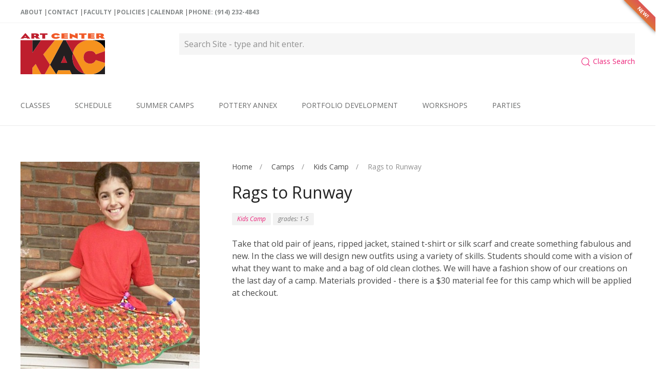

--- FILE ---
content_type: text/html; charset=UTF-8
request_url: https://www.katonahartcenter.com/summer-camps/kids-camp/rags-to-runway/
body_size: 5653
content:
<!DOCTYPE html><html lang=en-US><meta charset=UTF-8><meta content="IE=edge" http-equiv=X-UA-Compatible><meta content="width=device-width, initial-scale=1" name=viewport><link rel=preconnect href=https://fonts.googleapis.com><link rel=preconnect href=https://fonts.gstatic.com crossorigin><link href="https://fonts.googleapis.com/css2?family=Open+Sans:ital,wght@0,400;0,700;1,400;1,700&display=swap" rel=stylesheet><link rel=dns-prefetch href=//www.google-analytics.com><link rel=dns-prefetch href=//ajax.googleapis.com><link rel=dns-prefetch href=//connect.facebook.net><link rel=dns-prefetch href=//ajax.googleapis.com/><link rel=preconnect href=https://code.jquery.com/><title>Rags to Runway | Kids Camp | Katonah Art Center</title><meta name=description content="Take that old pair of jeans, ripped jacket, stained t-shirt or silk scarf and create something fabulous and new. In the class we will design new outfits using a variety of skills."><script>(function(i,s,o,g,r,a,m){i.GoogleAnalyticsObject=r;i[r]=i[r]||function(){(i[r].q=i[r].q||[]).push(arguments)},i[r].l=1*new Date();a=s.createElement(o),m=s.getElementsByTagName(o)[0];a.async=1;a.src=g;m.parentNode.insertBefore(a,m)})(window,document,'script','https://www.google-analytics.com/analytics.js','ga');ga('create','UA-55116800-1','auto');ga('send','pageview')</script><meta property=og:title content='Rags to Runway'><meta property=og:type content=website><meta property=og:site_name content='Katonah Art Center'><meta property=og:locale content=en_US><meta property=og:url content=https://www.katonahartcenter.com/summer-camps/kids-camp/rags-to-runway/><meta property=og:description content='Take that old pair of jeans, ripped jacket, stained t-shirt or silk scarf and create something fabulous and new. In the class we will design new outfits using a variety of skills.'><meta property=og:image content=https://www.katonahartcenter.com/site/assets/files/17192/sarah-brown-rapdxbsmkzq-unsplash.1200x630.jpg><meta property=og:image:url content=https://www.katonahartcenter.com/site/assets/files/17192/sarah-brown-rapdxbsmkzq-unsplash.1200x630.jpg><meta property=og:image:type content=jpg><meta property=og:image:width content=945><meta property=og:image:height content=630><meta property=og:see_also content=https://twitter.com/Katonahart><meta property=og:see_also content=https://www.facebook.com/katonahartcenter><meta property=og:see_also content=https://instagram.com/katonahartcenter><meta property=og:see_also content=http://www.yelp.com/biz/katonah-art-center-and-gallery-katonah-2><meta property=og:see_also content=http://www.pinterest.com/katonahart/><meta name=dcterms.Identifier content=https://www.katonahartcenter.com/summer-camps/kids-camp/rags-to-runway/><meta name=dcterms.Format content=text/html><meta name=dcterms.Relation content='Katonah Art Center'><meta name=dcterms.Language content=en><meta name=dcterms.Publisher content='Katonah Art Center'><meta name=dcterms.Type content=text/html><meta name=dcterms.Coverage content=https://www.katonahartcenter.com/summer-camps/kids-camp/rags-to-runway/><meta name=dcterms.Rights content='&copy; 2010-2026 Katonah Art Center'><meta name=dcterms.Title content='Rags to Runway'><meta name=dcterms.Creator content='Katonah Art Center'><meta name=dcterms.Subject content='Katonah Art Center'><meta name=dcterms.Date content=2024-01-23><meta name=dcterms.Description content='Take that old pair of jeans, ripped jacket, stained t-shirt or silk scarf and create something fabulous and new. In the class we will design new outfits using a variety of skills.'><meta name=twitter:card content=summary_large_image><meta name=twitter:site content=Katonahart><meta name=twitter:title content='Rags to Runway'><meta name=twitter:description content='Take that old pair of jeans, ripped jacket, stained t-shirt or silk scarf and create something fabulous and new. In the class we will design new outfits using a variety of skills.'><meta name=twitter:creator content=Katonahart><meta name=twitter:image:src content=https://www.katonahartcenter.com/site/assets/files/17192/sarah-brown-rapdxbsmkzq-unsplash.1200x630.jpg><script type=application/ld+json>{"@context":"http:\/\/schema.org","@type":"Website","url":"https:\/\/www.katonahartcenter.com\/","name":"Rags to Runway","description":"The Katonah Art Center offers over 100 Visual Arts classes for all ages and skill levels. KAC offers a nurturing environment in over 6000 sq. ft of beautiful studio space.","potentialAction":{"@type":"SearchAction","target":"https:\/\/www.katonahartcenter.com\/search\/?q={search_term}","query-input":"required name=search_term"}}</script><script type=application/ld+json>{"@context":"http:\/\/schema.org","@type":"Website","url":"https:\/\/www.katonahartcenter.com\/","potentialAction":{"@type":"SearchAction","target":"https:\/\/www.katonahartcenter.com\/search\/?q={search_term}","query-input":"required name=search_term"}}</script><script type=application/ld+json>{"@context":"http:\/\/schema.org\/","@type":"WebPage","name":"Rags to Runway","description":"Take that old pair of jeans, ripped jacket, stained t-shirt or silk scarf and create something fabulous and new. In the class we will design new outfits using a variety of skills.","url":"https:\/\/www.katonahartcenter.com\/summer-camps\/kids-camp\/rags-to-runway\/","mainEntityOfPage":{"@type":"WebPage","@id":"https:\/\/www.katonahartcenter.com\/summer-camps\/kids-camp\/rags-to-runway\/"},"inLanguage":"en_us","dateCreated":"2020-01-21T15:11:36-05:00","dateModified":"2024-01-23T09:13:57-05:00","datePublished":"2020-01-21T15:11:36-05:00","copyrightYear":"2020","publisher":"Katonah Art Center"}</script><script type=application/ld+json>{"@context":"http:\/\/schema.org","type":"BreadcrumbList","itemListElement":[[{"@type":"ListItem","position":1,"item":{"@id":"https:\/\/www.katonahartcenter.com\/","name":"Home"}},{"@type":"ListItem","position":2,"item":{"@id":"https:\/\/www.katonahartcenter.com\/camps-database\/","name":"Camps"}},{"@type":"ListItem","position":3,"item":{"@id":"https:\/\/www.katonahartcenter.com\/summer-camps\/kids-camp\/rags-to-runway\/","name":"Rags to Runway"}}]]}</script><link rel=apple-touch-icon sizes=180x180 href=/site/templates/favicons/apple-touch-icon.png><link rel=icon type=image/png href=/site/templates/favicons/favicon-32x32.png sizes=32x32><link rel=icon type=image/png href=/site/templates/favicons/favicon-16x16.png sizes=16x16><link rel=mask-icon href=/site/templates/favicons/safari-pinned-tab.svg color=#4d9db4><link rel="shortcut icon" href=/site/templates/favicons/favicon.ico><link rel=manifest href=/site/templates/favicons/site.webmanifest><meta name=msapplication-config content=/site/templates/favicons/browserconfig.xml><meta name=theme-color content=#ffffff><meta name=geo.region content=US-NY><meta name=geo.placename content="Mount Kisco"><meta name=geo.position content=41.19276;-73.734638><meta name=ICBM content="41.19276, -73.734638"><link type=text/plain rel=author href=/humans.txt><link rel=stylesheet href=/site/assets/pwpc/pwpc-9d30e980420b554e925b15ac404521d8c6a58cec.css><script>!function(f,b,e,v,n,t,s){if(f.fbq)return;n=f.fbq=function(){n.callMethod?n.callMethod.apply(n,arguments):n.queue.push(arguments)};if(!f._fbq)f._fbq=n;n.push=n;n.loaded=!0;n.version='2.0';n.queue=[];t=b.createElement(e);t.async=!0;t.src=v;s=b.getElementsByTagName(e)[0];s.parentNode.insertBefore(t,s)}(window,document,'script','https://connect.facebook.net/en_US/fbevents.js');fbq('init','2263069550614321');fbq('track','PageView')</script><noscript><img height=1 width=1 src="https://www.facebook.com/tr?id=2263069550614321&ev=PageView
&noscript=1"/></noscript><script src=https://code.jquery.com/jquery-3.6.0.min.js integrity="sha256-/xUj+3OJU5yExlq6GSYGSHk7tPXikynS7ogEvDej/m4=" crossorigin=anonymous></script><body class='pro-cache tpl-camp tpl-80 page-rags-to-runway page-14775'><div class=tm-page><div class=tm-header uk-header><div class="kc-topbar uk-visible@m"><div class=uk-container><div class=uk-text-left><ul class=kc-topnav><li><a href=/about/>About</a><li><a href=/contact/>Contact</a><li><a href=/faculty/>Faculty</a><li><a href=/pages/policies/>Policies</a><li><a href=/pages/annual-calendar/>Calendar</a><li><a href=tel:9142324843>Phone: (914) 232-4843</a></ul></div></div></div><div class="tm-headerbar-top uk-visible@m"><div class=uk-container><div uk-grid><div class="uk-width-1-4@m uk-text-center uk-text-left@m"><a href=/ class=uk-logo> <img style=height:80px; alt="Katonah Art Center" src=/site/assets/files/17167/kac_kisco_3_color_1.svg> </a></div><div class=uk-width-expand@m><form class="uk-search uk-search-navbar uk-width-1-1" action=/search/><input id=q class=uk-input type=search placeholder="Search Site - type and hit enter." autofocus name=q> <input type=submit hidden></form><div class=uk-float-right><a href=/class-search/ class=uk-text-small><span uk-icon=search></span> Class Search</a></div></div></div></div></div><div media=@m cls-active=uk-navbar-sticky sel-target=.uk-navbar-container><div class=uk-navbar-container><div class=uk-container><nav class=uk-navbar uk-navbar={align:left,boundary:!.uk-navbar-container}><div class="uk-navbar-left nav-overlay uk-hidden@m"><a class="uk-navbar-item uk-logo" href=/> <img style=height:60px; alt="Katonah Art Center" src=/site/assets/files/17167/kac_kisco_3_color_1.svg> </a></div><div class="uk-navbar-left nav-overlay"><div class=uk-visible@m><ul class=uk-navbar-nav><li><a href=/classes/>Classes</a><li><a href=/pages/schedule/>Schedule</a><li><a href=/summer-camps/>Summer Camps</a><li><a href=/pottery-annex/>Pottery Annex</a><li><a href=/pages/portfolio-development-programs/>Portfolio Development</a><li><a href=/classes/workshops/>Workshops</a><li><a href=/parties/>Parties</a></ul></div></div><div class="nav-overlay uk-navbar-right"><a class="uk-navbar-toggle uk-hidden@m" uk-search-icon uk-toggle="target: .nav-overlay; animation: uk-animation-fade" href=#> <span class=visuallyhidden>Open Search</span> </a> <a class="uk-navbar-toggle uk-hidden@m" href=#tm-mobile uk-toggle><div uk-navbar-toggle-icon></div><span class=visuallyhidden>Open Menu</span> </a></div><div class="nav-overlay uk-navbar-left uk-flex-1" hidden><div class="uk-navbar-item uk-width-expand"><form id=header-search class="uk-search uk-search-navbar uk-width-1-1" action=/search/><input id=q class=uk-search-input type=search placeholder="Search Site..." autofocus name=q> <input type=submit hidden></form></div><a class=uk-navbar-toggle uk-close uk-toggle="target: .nav-overlay; animation: uk-animation-fade" href=#></a></div></nav></div></div></div></div><div id=tm-mobile uk-offcanvas="flip: true" overlay><div class=uk-offcanvas-bar><button class=uk-offcanvas-close type=button uk-close></button><div class=uk-child-width-1-1 uk-grid><div><div class=uk-panel><ul class='uk-nav uk-nav-default'><li><a href=/classes/>Classes</a><li><a href=/pages/schedule/>Schedule</a><li><a href=/summer-camps/>Summer Camps</a><li><a href=/pottery-annex/>Pottery Annex</a><li><a href=/pages/portfolio-development-programs/>Portfolio Development</a><li><a href=/classes/workshops/>Workshops</a><li><a href=/parties/>Parties</a></ul></div></div></div></div></div><div class="uk-container main-content"><div class=uk-section><div uk-grid><div class=uk-width-expand><section class="uk-section uk-padding-remove-top"><div uk-grid><div class=uk-width-1-3@m uk-lightbox><div class=vt-ribbon><span>New!</span></div><a href=/site/assets/files/14775/girl_red_skirt-1.750x0.jpg> <img data-src=/site/assets/files/14775/girl_red_skirt-1.350x0.jpg alt="" uk-img> </a></div><div class=uk-width-2-3@m><div class="uk-h6 uk-text-muted uk-margin-remove-vertical uk-text-left"><ul class=uk-breadcrumb><li><a href=/>Home</a><li><a href=/summer-camps/>Camps</a><li><a href=/summer-camps/kids-camp/>Kids Camp</a><li><span>Rags to Runway</span></ul></div><h1 class="uk-h2 uk-margin uk-text-left">Rags to Runway</h1><div id=taxonomy class=uk-panel><span><a href=/summer-camps/kids-camp/>Kids Camp</a></span> <span>grades: 1-5</span></div><p>Take that old pair of jeans, ripped jacket, stained t-shirt or silk scarf and create something fabulous and new. In the class we will design new outfits using a variety of skills. Students should come with a vision of what they want to make and a bag of old clean clothes. We will have a fashion show of our creations on the last day of a camp. Materials provided - there is a $30 material fee for this camp which will be applied at checkout.<p style=margin-left:0in;margin-right:0in></div></div><h4 class=subtitle>Available Camp Sessions, Summer 2026</h4><ul id=camp-sessions class='uk-list external-sessions'></ul><section class="uk-section uk-container uk-container-large" uk-scrollspy="target: [uk-scrollspy-class]; cls: uk-animation-slide-top-medium; delay: false;"><h3 class=uk-heading-divider>Related Camps</h3><div class="kac-class-cards uk-child-width-1-1 uk-child-width-1-2@s uk-child-width-1-3@m uk-child-width-1-4@l uk-grid-medium uk-grid-match" uk-grid><div><div class="el-item uk-card uk-card-default" uk-scrollspy-class><div class=uk-card-media-top><a href=/summer-camps/kids-camp/animation-kids-camp-1/> <img class=el-image alt data-src=/site/assets/files/18802/animation_camp.460x400.jpeg uk-img> </a></div><div class="uk-card-body uk-margin-remove-first-child"><h2 class="el-title uk-h3 uk-margin-top uk-margin-remove-bottom"><a href=/summer-camps/kids-camp/animation-kids-camp-1/ class=uk-link-reset>
Animation for Kids </a></h2><div class="el-meta uk-text-meta uk-margin-top"></div><div class="el-content uk-panel uk-margin-top">Students will learn the basics of Animation as they bring their characters, designs, and drawings to life in their own animated film. </div><div class=uk-margin-top><a class=el-link href=/summer-camps/kids-camp/animation-kids-camp-1/>Choose Sessions <span uk-icon=icon:chevron-double-right></span></a></div></div></div></div><div><div class="el-item uk-card uk-card-default" uk-scrollspy-class><div class=uk-card-media-top><a href=/summer-camps/kids-camp/design-studio/> <img class=el-image alt data-src=/site/assets/files/13212/camp_dollhouse_350x0.460x400.jpeg uk-img> </a></div><div class="uk-card-body uk-margin-remove-first-child"><h2 class="el-title uk-h3 uk-margin-top uk-margin-remove-bottom"><a href=/summer-camps/kids-camp/design-studio/ class=uk-link-reset>
Design Studio </a></h2><div class="el-meta uk-text-meta uk-margin-top"></div><div class="el-content uk-panel uk-margin-top">This camp is perfect for creative kids with big ideas! Each student will receive a partially assembled wooden house, which they’ll customize to fit their own unique vision. </div><div class=uk-margin-top><a class=el-link href=/summer-camps/kids-camp/design-studio/>Choose Sessions <span uk-icon=icon:chevron-double-right></span></a></div></div></div></div><div><div class="el-item uk-card uk-card-default" uk-scrollspy-class><div class=uk-card-media-top><a href=/summer-camps/kids-camp/draw-people-1/> <img class=el-image alt data-src=/site/assets/files/18796/draw_from_life_camp.460x400.jpg uk-img> </a></div><div class="uk-card-body uk-margin-remove-first-child"><h2 class="el-title uk-h3 uk-margin-top uk-margin-remove-bottom"><a href=/summer-camps/kids-camp/draw-people-1/ class=uk-link-reset>
Draw &amp; Paint People </a></h2><div class="el-meta uk-text-meta uk-margin-top"></div><div class="el-content uk-panel uk-margin-top">Campers will learn to draw people, to create a likeness and infuse our forms with character, gesture and expression </div><div class=uk-margin-top><a class=el-link href=/summer-camps/kids-camp/draw-people-1/>Choose Sessions <span uk-icon=icon:chevron-double-right></span></a></div></div></div></div><div><div class="el-item uk-card uk-card-default" uk-scrollspy-class><div class=uk-card-media-top><a href=/summer-camps/kids-camp/fairyland/> <img class=el-image alt data-src=/site/assets/files/18771/fairyland.460x400.jpg uk-img> </a></div><div class="uk-card-body uk-margin-remove-first-child"><h2 class="el-title uk-h3 uk-margin-top uk-margin-remove-bottom"><a href=/summer-camps/kids-camp/fairyland/ class=uk-link-reset>
Fairyland </a></h2><div class="el-meta uk-text-meta uk-margin-top"></div><div class="el-content uk-panel uk-margin-top">In this popular camp, imaginations go wild as we create our own fairie habitats! </div><div class=uk-margin-top><a class=el-link href=/summer-camps/kids-camp/fairyland/>Choose Sessions <span uk-icon=icon:chevron-double-right></span></a></div></div></div></div><div><div class="el-item uk-card uk-card-default" uk-scrollspy-class><div class=uk-card-media-top><a href=/summer-camps/kids-camp/mixed-media-and-collage/> <img class=el-image alt data-src=/site/assets/files/13228/img_9554-2.460x400.jpg uk-img> </a></div><div class="uk-card-body uk-margin-remove-first-child"><h2 class="el-title uk-h3 uk-margin-top uk-margin-remove-bottom"><a href=/summer-camps/kids-camp/mixed-media-and-collage/ class=uk-link-reset>
Mixed Media and Collage </a></h2><div class="el-meta uk-text-meta uk-margin-top"></div><div class="el-content uk-panel uk-margin-top">This camp is all about exploring a variety of mediums while creating diverse works of art. </div><div class=uk-margin-top><a class=el-link href=/summer-camps/kids-camp/mixed-media-and-collage/>Choose Sessions <span uk-icon=icon:chevron-double-right></span></a></div></div></div></div><div><div class="el-item uk-card uk-card-default" uk-scrollspy-class><div class=uk-card-media-top><a href=/summer-camps/kids-camp/multi-arts-1/> <img class=el-image alt data-src=/site/assets/files/13984/draw_draw.460x400.jpg uk-img> </a></div><div class="uk-card-body uk-margin-remove-first-child"><h2 class="el-title uk-h3 uk-margin-top uk-margin-remove-bottom"><a href=/summer-camps/kids-camp/multi-arts-1/ class=uk-link-reset>
Multi-Arts </a></h2><div class="el-meta uk-text-meta uk-margin-top"></div><div class="el-content uk-panel uk-margin-top">Daily mix of many art mediums such as painting, drawing, pottery, sculpture and more. </div><div class=uk-margin-top><a class=el-link href=/summer-camps/kids-camp/multi-arts-1/>Choose Sessions <span uk-icon=icon:chevron-double-right></span></a></div></div></div></div><div><div class="el-item uk-card uk-card-default" uk-scrollspy-class><div class=uk-card-media-top><a href=/summer-camps/kids-camp/painting-in-watercolors-and-acrylics-kids-camp-1/> <img class=el-image alt data-src=/site/assets/files/18806/girl_painting_pre-raphaelite_750x0.460x400.jpeg uk-img> </a></div><div class="uk-card-body uk-margin-remove-first-child"><h2 class="el-title uk-h3 uk-margin-top uk-margin-remove-bottom"><a href=/summer-camps/kids-camp/painting-in-watercolors-and-acrylics-kids-camp-1/ class=uk-link-reset>
Painting in Watercolors and Acrylics for Kids </a></h2><div class="el-meta uk-text-meta uk-margin-top"></div><div class="el-content uk-panel uk-margin-top">Students will learn the basics of using both watercolors and acrylics, both the similarities and the differences. </div><div class=uk-margin-top><a class=el-link href=/summer-camps/kids-camp/painting-in-watercolors-and-acrylics-kids-camp-1/>Choose Sessions <span uk-icon=icon:chevron-double-right></span></a></div></div></div></div><div><div class="el-item uk-card uk-card-default" uk-scrollspy-class><div class=uk-card-media-top><a href=/summer-camps/kids-camp/sculpting-animals/> <img class=el-image alt data-src=/site/assets/files/13528/kids_sculpture_pig.460x400.jpg uk-img> </a></div><div class="uk-card-body uk-margin-remove-first-child"><h2 class="el-title uk-h3 uk-margin-top uk-margin-remove-bottom"><a href=/summer-camps/kids-camp/sculpting-animals/ class=uk-link-reset>
Sculpting Animals </a></h2><div class="el-meta uk-text-meta uk-margin-top"></div><div class="el-content uk-panel uk-margin-top">In this camp, students will learn the foundational sculpting techniques needed to create realistic, life-like animals in clay. </div><div class=uk-margin-top><a class=el-link href=/summer-camps/kids-camp/sculpting-animals/>Choose Sessions <span uk-icon=icon:chevron-double-right></span></a></div></div></div></div><div><div class="el-item uk-card uk-card-default" uk-scrollspy-class><div class=uk-card-media-top><a href=/summer-camps/kids-camp/soaps-salts-and-lotions-1/> <img class=el-image alt data-src=/site/assets/files/18780/soap.460x400.jpg uk-img> </a></div><div class="uk-card-body uk-margin-remove-first-child"><h2 class="el-title uk-h3 uk-margin-top uk-margin-remove-bottom"><a href=/summer-camps/kids-camp/soaps-salts-and-lotions-1/ class=uk-link-reset>
Soaps, Salts and Balms </a></h2><div class="el-meta uk-text-meta uk-margin-top"></div><div class="el-content uk-panel uk-margin-top">Come be part chemist, part marketing agent and create your own line of products. </div><div class=uk-margin-top><a class=el-link href=/summer-camps/kids-camp/soaps-salts-and-lotions-1/>Choose Sessions <span uk-icon=icon:chevron-double-right></span></a></div></div></div></div><div><div class="el-item uk-card uk-card-default" uk-scrollspy-class><div class=uk-card-media-top><a href=/summer-camps/kids-camp/world-crafts/> <img class=el-image alt data-src=/site/assets/files/13141/statue-enkoji-temple-autumn-kyoto-japan.460x400.jpg uk-img> </a></div><div class="uk-card-body uk-margin-remove-first-child"><h2 class="el-title uk-h3 uk-margin-top uk-margin-remove-bottom"><a href=/summer-camps/kids-camp/world-crafts/ class=uk-link-reset>
World Crafts </a></h2><div class="el-meta uk-text-meta uk-margin-top"></div><div class="el-content uk-panel uk-margin-top">Campers will learn about traditional art from various nations and then create their own artwork inspired by these styles. </div><div class=uk-margin-top><a class=el-link href=/summer-camps/kids-camp/world-crafts/>Choose Sessions <span uk-icon=icon:chevron-double-right></span></a></div></div></div></div></div></section></section></div></div></div></div><div id=kc-footer class="uk-section-default uk-section uk-section-medium"><div class=uk-container><div class="tm-grid-expand uk-grid-large uk-grid-margin-large" uk-grid><div class="tm-grid-expand uk-grid-column-large uk-grid-row-medium uk-margin-large" uk-grid><div class="uk-width-2-5@m uk-width-1-2@l"><div class="uk-h6 uk-margin-small uk-text-left@m uk-text-center">Keep Connected</div><div class="uk-panel uk-text-left@m uk-text-center">Stay up to date by subscribing to our weekly emails.</div></div><div class="uk-width-3-5@m uk-width-1-2@l"><div class="uk-width-2xlarge@m uk-text-left@s uk-text-center"><form class="uk-form uk-panel js-form-newsletter" method=post action=https://katonahartcenter4.createsend.com/t/d/s/bkudih/ id=subForm><div class=uk-child-width-expand@s uk-grid><div class=uk-position-relative><button class="el-button uk-form-icon uk-form-icon-flip" uk-icon="icon: mail;" title=Subscribe type=submit></button><input required class="el-input uk-input uk-form-large txbx404 required email " type=email name=cm-bkudih-bkudih placeholder="Enter Your Email Address"></div></div></form></div></div></div><div class="tm-grid-expand uk-grid-large uk-grid-margin-large" uk-grid><div class=uk-width-1-3@s><div class="uk-text-left@s uk-text-center" uk-scrollspy="target: [uk-scrollspy-class];"><a class=el-link href=/> <img class="el-image uk-text-emphasis" alt uk-svg uk-img=dataSrc:/site/assets/files/17167/kac_kisco_3_color_1.svg> </a><div class=uk-margin>Katonah Art Center<br>40-2 Radio Circle Drive<br>Mount Kisco, NY 10549<br>Phone: (914) 232-4843 </div></div></div><div class="uk-width-1-3@s uk-width-expand@m"><h2 class=uk-h4>Latest Tweets</h2><div class=lts-tweets><i style=color:#ccc class=icomoon-twitter></i><h3 class=uk-margin-remove-top><a href=https://twitter.com/Katonahart target=_blank rel="noopener noindex nofollow">
@Katonahart</a></h3>Error retrieving Twitter status </div><h4 class=subtitle>Stay Connected</h4><div class=kc-social><a href=https://www.facebook.com/katonahartcenter class="facebook tip" target=_blank rel="noopener nofollow noreferrer" title="Like us on Facebook"><i class=icomoon-facebook></i></a> <a href=http://www.pinterest.com/katonahart/ class="pinterest tip" target=_blank rel="noopener nofollow noreferrer" title="Follow us on Pinterest"><i class=icomoon-pinterest-2 aria-hidden=true></i></a> <a href=http://www.yelp.com/biz/katonah-art-center-and-gallery-katonah-2 class="yelp tip" target=_blank rel="noopener nofollow noreferrer" title="Review us on Yelp"><i class=icomoon-yelp></i></a> <a href=https://twitter.com/Katonahart class="twitter tip" target=_blank rel="noopener nofollow noreferrer" title="View our Twitter page"><i class=icomoon-twitter></i></a> <a href=https://instagram.com/katonahartcenter class="instagram tip" target=_blank rel="noopener nofollow noreferrer" title="See our Instagram photos"><i class=icomoon-instagram></i></a></div></div><div class="uk-width-1-3@s uk-width-expand@m"><h2 class=uk-h4>Explore</h2><ul class=uk-list><li class=el-item><div class="el-content uk-panel"><a href=/class-search/ class="el-link uk-link-text uk-margin-remove-last-child">Class Finder</a></div><li class=el-item><div class="el-content uk-panel"><a href=/pages/schedule/ class="el-link uk-link-text uk-margin-remove-last-child">Classes Table</a></div><li class=el-item><div class="el-content uk-panel"><a href=/faculty-gallery/ class="el-link uk-link-text uk-margin-remove-last-child">Faculty Gallery</a></div><li class=el-item><div class="el-content uk-panel"><a href=/student-showcase/ class="el-link uk-link-text uk-margin-remove-last-child">Student Showcase</a></div><li class=el-item><div class="el-content uk-panel"><a href=/events/ class="el-link uk-link-text uk-margin-remove-last-child">Events</a></div><li class=el-item><div class="el-content uk-panel"><a href=/search/ class="el-link uk-link-text uk-margin-remove-last-child">Site Search</a></div></ul></div></div></div></div></div><div class="uk-section-secondary uk-section uk-section-small"><div class=uk-container><div class="tm-grid-expand uk-grid-row-small uk-grid-margin-small" uk-grid><div class="uk-grid-item-match uk-flex-middle uk-width-2-3 uk-width-2-5@m"><div class="uk-panel uk-width-1-1"><div class="uk-panel uk-text-meta uk-margin uk-text-left">&copy; 2010-2026 Katonah Art Center All Rights Reserved.
| <a href=/site-map/>Site Map</a> |
<a href=/pages/privacy-policy/>Privacy Policy</a> | Powered by <a href=https://processwire.com/ target=_blank rel="noopener nofollow">Processwire</a> | Site by <a href=https://nibiri.com/ target=_blank rel="noopener nofollow">Nibiri</a></div></div></div></div></div></div></div><script src=/site/assets/pwpc/pwpc-1f91ab09f8dfe13116591ace69c32aebcd326ef5.js></script>

--- FILE ---
content_type: image/svg+xml
request_url: https://www.katonahartcenter.com/site/assets/files/17167/kac_kisco_3_color_1.svg
body_size: 2035
content:
<?xml version="1.0" encoding="UTF-8"?> <svg xmlns="http://www.w3.org/2000/svg" id="Layer_1" data-name="Layer 1" viewBox="0 0 864.06 419.81"><defs><style>.cls-1{fill:#be1e2d;}.cls-2{fill:#f05a28;}.cls-3{fill:#231f20;}.cls-4{fill:#f6921e;}</style></defs><path class="cls-1" d="M58.57,68c-1.65,2.21-2.53,3.88-4,5.77-.64.71-.76.87-2.53.87H26.1c-1,0-1.27-.31-.51-1.1C40.87,56.3,59.71,33.78,71.45,20.1a29.47,29.47,0,0,1,5.94,0C90.53,35,108.61,56.15,124.27,73.54c.88,1.1.88,1.1-.5,1.1H94.07A2.21,2.21,0,0,1,92.3,74c-1.51-2.13-2.77-4-4.29-6ZM81.06,56.3s-3.16-4.74-5.56-8.06c-1.14-1.66-2-3.16-2-3.16s-.89,1.5-2,3.16c-2.27,3.4-5.68,8.06-5.68,8.06Z" transform="translate(-24.62 -19.39)"></path><path class="cls-1" d="M181.87,21.05c21.61,0,31.46,8.38,31.46,18.1,0,7.27-4.42,12.33-12.38,14.39,3.54,3.24,12.89,11.61,21,19,2.14,1.89,1.89,2.13-.26,2.13H189.2c-1.14,0-1.65-.16-3-1.58-4.8-5.14-12.89-13.67-12.89-13.67l-8.85.31V73.93c0,.63-.12.71-1.26.71H136.51c-1.27,0-1.27.08-1.27-.71V21.76c0-.79.64-.71,1.27-.71Zm-12,25.61c7.33,0,11.62-1.66,11.62-6.25,0-4.42-3.53-6.32-11.75-6.32h-5.31V46.66Z" transform="translate(-24.62 -19.39)"></path><path class="cls-1" d="M276.6,73.93c0,.63-.12.71-1.26.71H247.92c-1.26,0-1.26.08-1.26-.71V35l-23,.87c-.89,0-.89-.08-.89-.55V21.84c0-.63,0-.79,1-.79h74.93c.88,0,1,.16,1,.79V35.28c0,.47-.12.55-.88.55L276.6,35Z" transform="translate(-24.62 -19.39)"></path><path class="cls-2" d="M402.68,52.9l24.64,4.75c1.39.07,1.51.55,1.13,1-6.31,9.17-20.84,17.87-42.32,17.87C358.84,76.54,340,65.08,340,48.08c0-16,18.45-28.69,46.5-28.69,22,0,35.5,7.82,41.19,16.84.51.94,0,1.18-.63,1.34l-24.64,5.61c-.76.16-.89-.16-1.14-.47-2.66-3.17-6.82-5.22-14.91-5.22-10.87,0-16.81,4.35-16.81,10.67S376.4,58.6,386.76,58.6c7.58,0,11.87-2.3,14.4-5.15C401.54,52.9,401.67,52.75,402.68,52.9Z" transform="translate(-24.62 -19.39)"></path><path class="cls-2" d="M444.1,74.64c-1.39,0-1.52-.16-1.52-1.1V21.84c0-.71-.12-.79,1.39-.79h63c1.4,0,1.52.08,1.52,1.11V32.59c0,.87-.26,1.1-1.52,1.1H471.77v7h34.37c1.39,0,1.52.16,1.52,1.11v12c0,.86-.13,1-1.52,1H471.77v6.64h36.39c1.39,0,1.39,0,1.39,1V73.54c0,.94-.13,1.1-1.39,1.1Z" transform="translate(-24.62 -19.39)"></path><path class="cls-2" d="M526.84,20.26c0-.87.5-.87,1.39-.48,20,7.83,53.7,22.21,53.7,22.21V22c0-.87-.13-.95,1.14-.95H607.2c1.39,0,1.39.16,1.39.95.26,15.41.38,32.48,0,53,0,1,.13,1.43-1.64.79-21.48-8.21-53.58-22-53.58-22V73.93c0,.71,0,.71-1.26.71H528.23c-1.14,0-1.39-.47-1.39-.79C526.46,53,526.58,41.2,526.84,20.26Z" transform="translate(-24.62 -19.39)"></path><path class="cls-2" d="M676,73.93c0,.63-.13.71-1.27.71H647.36c-1.27,0-1.27.08-1.27-.71V35l-23,.87c-.89,0-.89-.08-.89-.55V21.84c0-.63,0-.79,1-.79h74.93c.89,0,1,.16,1,.79V35.28c0,.47-.12.55-.88.55L676,35Z" transform="translate(-24.62 -19.39)"></path><path class="cls-2" d="M715.19,74.64c-1.39,0-1.52-.16-1.52-1.1V21.84c0-.71-.12-.79,1.39-.79h63.05c1.4,0,1.52.08,1.52,1.11V32.59c0,.87-.25,1.1-1.52,1.1H742.87v7h34.36c1.4,0,1.52.16,1.52,1.11v12c0,.86-.12,1-1.52,1H742.87v6.64h36.38c1.39,0,1.39,0,1.39,1V73.54c0,.94-.12,1.1-1.39,1.1Z" transform="translate(-24.62 -19.39)"></path><path class="cls-2" d="M844.68,21.05c21.61,0,31.47,8.38,31.47,18.1,0,7.27-4.43,12.33-12.38,14.39,3.53,3.24,12.88,11.61,21,19,2.15,1.89,1.89,2.13-.26,2.13H852c-1.14,0-1.64-.16-3-1.58-4.8-5.14-12.89-13.67-12.89-13.67l-8.84.31V73.93c0,.63-.13.71-1.27.71H799.32c-1.26,0-1.26.08-1.26-.71V21.76c0-.79.63-.71,1.26-.71Zm-12,25.61c7.33,0,11.62-1.66,11.62-6.25,0-4.42-3.53-6.32-11.75-6.32h-5.3V46.66Z" transform="translate(-24.62 -19.39)"></path><path class="cls-3" d="M234.21,90.11H145.65V220.26S202.24,139.47,234.21,90.11Z" transform="translate(-24.62 -19.39)"></path><path d="M888.68,182.18V90.11H760C824.86,98.24,867.3,136.78,888.68,182.18Z" transform="translate(-24.62 -19.39)"></path><path class="cls-3" d="M758.49,439.2H888.68V346C864.58,390.6,820.34,430.4,758.49,439.2Z" transform="translate(-24.62 -19.39)"></path><path class="cls-3" d="M675.14,433.22c-73.33-21.07-120.45-83.31-120.45-167.72a194.13,194.13,0,0,1,4.7-42.66c-26.08-48-50.89-93.61-72.51-132.73H460.11C424.85,155.76,374.49,251.57,325.72,342c22.68,35.09,45.81,71,60.4,93.91a15.37,15.37,0,0,1,1.74,3.32h3.57c.28-.48.57-1,.9-1.59,6.18-12.36,9.78-23.18,16.48-37.61H528.86c6.19,12.88,11.34,25.25,17.52,39.16l0,0h157.5A197.26,197.26,0,0,1,675.14,433.22Zm-237-109.47s13.91-30.4,23.19-52.56c4.63-10.82,8.24-20.61,8.24-20.61s3.61,9.79,8.25,20.61c9.78,21.64,22.67,52.56,22.67,52.56Z" transform="translate(-24.62 -19.39)"></path><path class="cls-4" d="M180,334.41l-34.35,39.11v65c0,.25,0,.44,0,.67h91.16c-.37-.66-.77-1.38-1.3-2.26C217,405.23,180,334.41,180,334.41Z" transform="translate(-24.62 -19.39)"></path><path class="cls-4" d="M257.16,236.11s33.74,52,68.56,105.86c48.77-90.4,99.13-186.21,134.39-251.86H375.42c-.28.38-.56.77-.93,1.19C335.38,139.4,257.16,236.11,257.16,236.11Z" transform="translate(-24.62 -19.39)"></path><path class="cls-4" d="M528.86,400h-120c-6.7,14.43-10.3,25.25-16.48,37.61-.33.59-.62,1.11-.9,1.59h155l0,0C540.2,425.25,535.05,412.88,528.86,400Z" transform="translate(-24.62 -19.39)"></path><path class="cls-4" d="M272.84,439.2h115a15.37,15.37,0,0,0-1.74-3.32C371.53,413,348.4,377.06,325.72,342c-17.6,32.63-35,64.56-51.38,94.1A15.42,15.42,0,0,0,272.84,439.2Z" transform="translate(-24.62 -19.39)"></path><path class="cls-4" d="M796.54,295.25c-3.9-1-4.39,0-5.85,3.41-9.75,17.55-26.33,31.69-55.59,31.69-40,0-66.31-25.35-66.31-64.36s22.92-65.83,64.85-65.83c31.21,0,47.3,12.68,57.54,32.18,1,2,1.46,3.9,4.39,2.93l93.11-33.9V182.18C867.3,136.78,824.86,98.24,760,90.11H708.25C630,99.72,575.17,152.77,559.39,222.84c37.9,69.66,78.43,144.09,115.75,210.38a197.26,197.26,0,0,0,28.77,6h54.58c61.85-8.8,106.09-48.6,130.19-93.25V323.59Z" transform="translate(-24.62 -19.39)"></path><path class="cls-1" d="M708.25,90.11H486.88c21.62,39.12,46.43,84.77,72.51,132.73C575.17,152.77,630,99.72,708.25,90.11Z" transform="translate(-24.62 -19.39)"></path><path class="cls-1" d="M791.18,232.34c-10.24-19.5-26.33-32.18-57.54-32.18-41.93,0-64.85,26.82-64.85,65.83s26.33,64.36,66.31,64.36c29.26,0,45.84-14.14,55.59-31.69,1.46-3.41,1.95-4.39,5.85-3.41l92.14,28.34V201.37l-93.11,33.9C792.64,236.24,792.15,234.3,791.18,232.34Z" transform="translate(-24.62 -19.39)"></path><path class="cls-1" d="M469.61,250.58s-3.61,9.79-8.24,20.61c-9.28,22.16-23.19,52.56-23.19,52.56h62.35s-12.89-30.92-22.67-52.56C473.22,260.37,469.61,250.58,469.61,250.58Z" transform="translate(-24.62 -19.39)"></path><path class="cls-1" d="M274.34,436.07c16.39-29.54,33.78-61.47,51.38-94.1-34.82-53.89-68.56-105.86-68.56-105.86S335.38,139.4,374.49,91.3c.37-.42.65-.81.93-1.19H234.21c-32,49.36-88.56,130.15-88.56,130.15V90.11h-121V438.53c0,.25,0,.44,0,.67h121c0-.23,0-.42,0-.67v-65L180,334.41s37,70.82,55.49,102.53c.53.88.93,1.6,1.3,2.26h36A15.42,15.42,0,0,1,274.34,436.07Z" transform="translate(-24.62 -19.39)"></path><path class="cls-1" d="M675.14,433.22c-37.32-66.29-77.85-140.72-115.75-210.38a194.13,194.13,0,0,0-4.7,42.66C554.69,349.91,601.81,412.15,675.14,433.22Z" transform="translate(-24.62 -19.39)"></path></svg> 